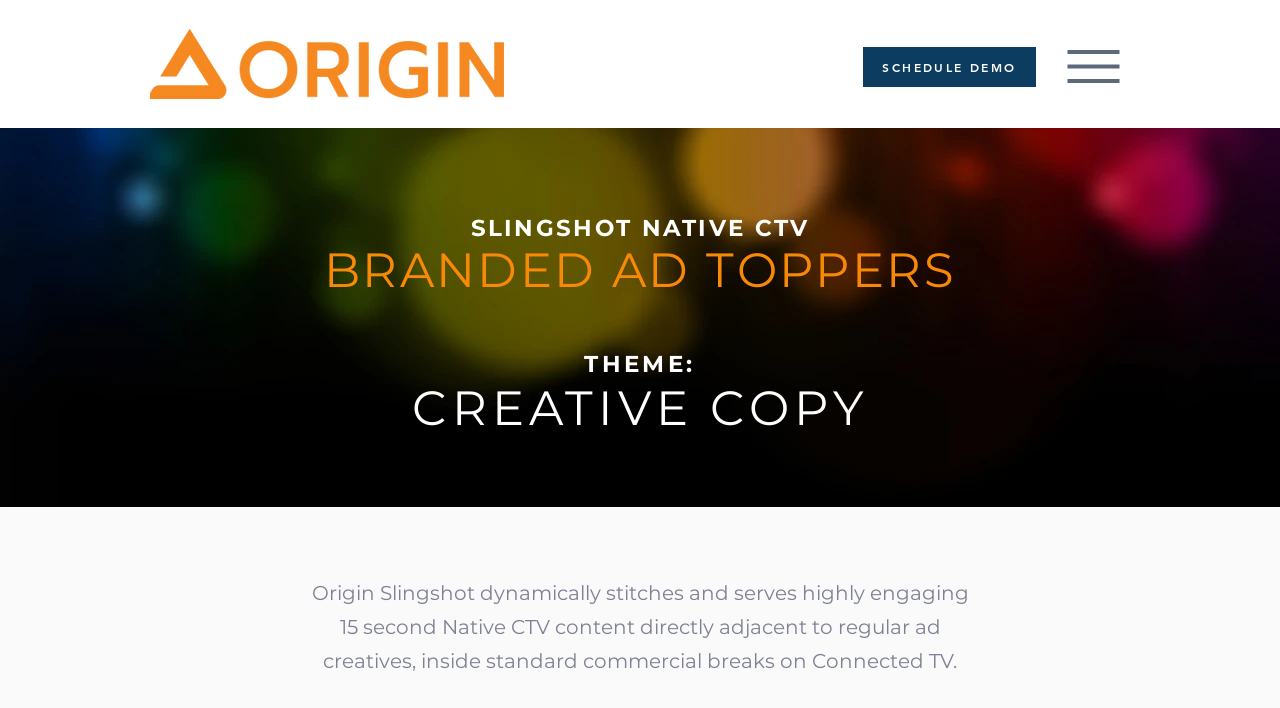

--- FILE ---
content_type: text/html; charset=utf-8
request_url: https://www.google.com/recaptcha/api2/aframe
body_size: 269
content:
<!DOCTYPE HTML><html><head><meta http-equiv="content-type" content="text/html; charset=UTF-8"></head><body><script nonce="LMjxC1AudXYKk141paMV_A">/** Anti-fraud and anti-abuse applications only. See google.com/recaptcha */ try{var clients={'sodar':'https://pagead2.googlesyndication.com/pagead/sodar?'};window.addEventListener("message",function(a){try{if(a.source===window.parent){var b=JSON.parse(a.data);var c=clients[b['id']];if(c){var d=document.createElement('img');d.src=c+b['params']+'&rc='+(localStorage.getItem("rc::a")?sessionStorage.getItem("rc::b"):"");window.document.body.appendChild(d);sessionStorage.setItem("rc::e",parseInt(sessionStorage.getItem("rc::e")||0)+1);localStorage.setItem("rc::h",'1769036285790');}}}catch(b){}});window.parent.postMessage("_grecaptcha_ready", "*");}catch(b){}</script></body></html>